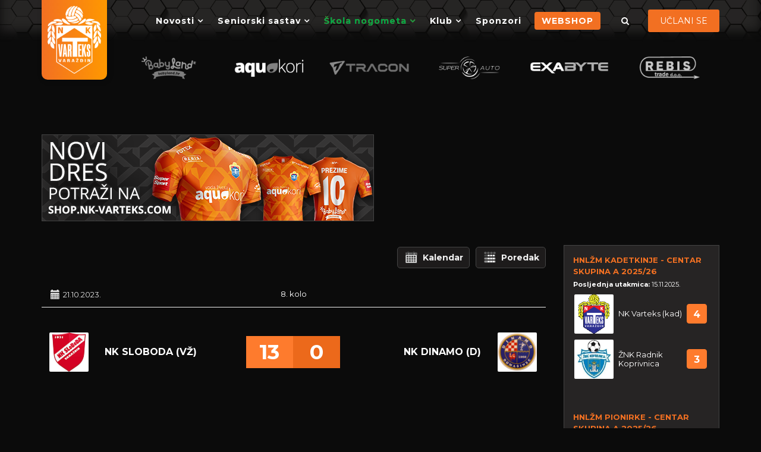

--- FILE ---
content_type: text/html; charset=utf-8
request_url: https://www.nk-varteks.com/skola-nogometa/hns-srediste-sjever-druga-nl/mladi-pioniri-u-13/mladi-pioniri-u-13-tablica/match/10168
body_size: 7869
content:
<!DOCTYPE html><html xmlns="http://www.w3.org/1999/xhtml" xml:lang="hr-hr" lang="hr-hr" dir="ltr"><head><link rel="preconnect" href="https://fonts.gstatic.com" crossorigin /><meta http-equiv="X-UA-Compatible" content="IE=edge"><meta name="viewport" content="width=device-width, initial-scale=1"><base href="https://www.nk-varteks.com/skola-nogometa/hns-srediste-sjever-druga-nl/mladi-pioniri-u-13/mladi-pioniri-u-13-tablica/match/10168" /><meta http-equiv="content-type" content="text/html; charset=utf-8" /><meta name="generator" content="Joomla! - Open Source Content Management" /><title>NK Varteks | NK Sloboda (VŽ) vs NK Dinamo (D)</title><link href="/templates/shaper_calcio/images/favicon.ico" rel="shortcut icon" type="image/vnd.microsoft.icon" /><link rel="stylesheet" type="text/css" href="/media/plg_jchoptimize/cache/css/acbedfcb53f032c6454bb074256a7507.css" /><link rel="stylesheet" type="text/css" href="/media/plg_jchoptimize/cache/css/55283b3300ec7d04c7126f837a8b2a46.css" /><link rel="preload" as="style" href="//fonts.googleapis.com/css?family=Montserrat:regular,700&amp;subset=latin&display=swap" onload="this.onload=null;this.rel='stylesheet'" /><link rel="stylesheet" type="text/css" href="/media/plg_jchoptimize/cache/css/da2506bf746cc095c4b0cea2196168b2.css" /><link rel="stylesheet" type="text/css" href="/media/plg_jchoptimize/cache/css/ba245e942c008ecbc700282675699b33.css" /> <script>(function(w){"use strict";if(!w.loadCSS){w.loadCSS=function(){};}
var rp=loadCSS.relpreload={};rp.support=(function(){var ret;try{ret=w.document.createElement("link").relList.supports("preload");}catch(e){ret=false;}
return function(){return ret;};})();rp.bindMediaToggle=function(link){var finalMedia=link.media||"all";function enableStylesheet(){if(link.addEventListener){link.removeEventListener("load",enableStylesheet);}else if(link.attachEvent){link.detachEvent("onload",enableStylesheet);}
link.setAttribute("onload",null);link.media=finalMedia;}
if(link.addEventListener){link.addEventListener("load",enableStylesheet);}else if(link.attachEvent){link.attachEvent("onload",enableStylesheet);}
setTimeout(function(){link.rel="stylesheet";link.media="only x";});setTimeout(enableStylesheet,3000);};rp.poly=function(){if(rp.support()){return;}
var links=w.document.getElementsByTagName("link");for(var i=0;i<links.length;i++){var link=links[i];if(link.rel==="preload"&&link.getAttribute("as")==="style"&&!link.getAttribute("data-loadcss")){link.setAttribute("data-loadcss",true);rp.bindMediaToggle(link);}}};if(!rp.support()){rp.poly();var run=w.setInterval(rp.poly,500);if(w.addEventListener){w.addEventListener("load",function(){rp.poly();w.clearInterval(run);});}else if(w.attachEvent){w.attachEvent("onload",function(){rp.poly();w.clearInterval(run);});}}
if(typeof exports!=="undefined"){exports.loadCSS=loadCSS;}
else{w.loadCSS=loadCSS;}}(typeof global!=="undefined"?global:this));</script> </head><body class="site com-joomsport view-match no-layout no-task itemid-174 hr-hr ltr  sticky-header layout-fluid off-canvas-menu-init"><div class="body-wrapper"><div class="body-innerwrapper"> <header id="sp-header"><div class="container"><div class="row"><div id="sp-logo" class="col-xs-3 col-sm-3 col-md-2"><div class="sp-column "><div class="logo"><a href="/"><img class="sp-default-logo" src="/images/template/logo.png" alt="NK Varteks"></a></div></div></div><div id="sp-menu" class="col-xs-3 col-sm-3 col-md-8"><div class="sp-column "><div class='sp-megamenu-wrapper'> <a id="offcanvas-toggler" class="visible-sm visible-xs" href="#"><i class="fa fa-bars"></i></a> <ul class="sp-megamenu-parent menu-slide-down hidden-sm hidden-xs"><li class="sp-menu-item"></li><li class="sp-menu-item sp-has-child"><a href="/novosti" >Novosti</a><div class="sp-dropdown sp-dropdown-main sp-menu-right" style="width: 240px;"><div class="sp-dropdown-inner"><ul class="sp-dropdown-items"><li class="sp-menu-item"><a href="/novosti/seniori-clanci" >Seniori</a></li><li class="sp-menu-item"><a href="/novosti/skola-nogometa-clanci" >Škola nogometa</a></li></ul></div></div></li><li class="sp-menu-item sp-has-child"><a href="javascript:void(0);" >Seniorski sastav</a><div class="sp-dropdown sp-dropdown-main sp-menu-right" style="width: 240px;"><div class="sp-dropdown-inner"><ul class="sp-dropdown-items"><li class="sp-menu-item"><a href="/seniorski-sastav/tablice-i-raspored" >Tablica i raspored</a></li><li class="sp-menu-item"><a href="/seniorski-sastav/ekipa" >Ekipa</a></li></ul></div></div></li><li class="sp-menu-item sp-has-child  darkSub active"><a href="javascript:void(0);" >Škola nogometa</a><div class="sp-dropdown sp-dropdown-main sp-dropdown-mega sp-menu-right" style="width: 795px;"><div class="sp-dropdown-inner"><div class="row"><div class="col-sm-4"><ul class="sp-mega-group"><li class="sp-menu-item sp-has-child"><a class="sp-group-title" href="javascript:void(0);" >HNLŽM Centar - skupina A</a><ul class="sp-mega-group-child sp-dropdown-items"><li class="sp-menu-item sp-has-child"><a href="javascript:void(0);" >Kadetkinje</a><div class="sp-dropdown sp-dropdown-sub sp-menu-right" style="width: 240px;"><div class="sp-dropdown-inner"><ul class="sp-dropdown-items"><li class="sp-menu-item"><a href="/skola-nogometa/kadetkinje-centar/kadetkinje/hnlzm-kadetkinje" >Tablica i raspored</a></li></ul></div></div></li><li class="sp-menu-item sp-has-child"><a href="javascript:void(0);" >Pionirke</a><div class="sp-dropdown sp-dropdown-sub sp-menu-right" style="width: 240px;"><div class="sp-dropdown-inner"><ul class="sp-dropdown-items"><li class="sp-menu-item"><a href="/skola-nogometa/kadetkinje-centar/pionirke/tablica-i-raspored-pionirke" >Tablica i raspored</a></li></ul></div></div></li></ul></li></ul></div><div class="col-sm-4"><ul class="sp-mega-group"><li class="sp-menu-item sp-has-child"><a class="sp-group-title" href="javascript:void(0);" >Druga NL</a><ul class="sp-mega-group-child sp-dropdown-items"><li class="sp-menu-item sp-has-child"><a href="javascript:void(0);" >Juniori (U-19)</a><div class="sp-dropdown sp-dropdown-sub sp-menu-right" style="width: 240px;"><div class="sp-dropdown-inner"><ul class="sp-dropdown-items"><li class="sp-menu-item"><a href="/skola-nogometa/druga-nl/juniori-u19/juniori-u-19-tablica" >Tablica i raspored</a></li></ul></div></div></li><li class="sp-menu-item sp-has-child"><a href="javascript:void(0);" >Kadeti (U-17)</a><div class="sp-dropdown sp-dropdown-sub sp-menu-right" style="width: 240px;"><div class="sp-dropdown-inner"><ul class="sp-dropdown-items"><li class="sp-menu-item"><a href="/skola-nogometa/druga-nl/kadeti-u17/tablica-i-raspored" >Tablica i raspored</a></li></ul></div></div></li></ul></li></ul></div><div class="col-sm-4"><ul class="sp-mega-group"><li class="sp-menu-item sp-has-child"><a class="sp-group-title" href="javascript:void(0);" >Prva NL Sjever</a><ul class="sp-mega-group-child sp-dropdown-items"><li class="sp-menu-item sp-has-child"><a href="javascript:void(0);" >Pioniri (U-15)</a><div class="sp-dropdown sp-dropdown-sub sp-menu-right" style="width: 240px;"><div class="sp-dropdown-inner"><ul class="sp-dropdown-items"><li class="sp-menu-item"><a href="/skola-nogometa/hns-srediste-sjever-prva-nl/pioniri-u-15/pioniri-u-15-tablica" >Tablica i raspored</a></li></ul></div></div></li><li class="sp-menu-item sp-has-child"><a href="javascript:void(0);" >Mlađi pioniri (U-13)</a><div class="sp-dropdown sp-dropdown-sub sp-menu-right" style="width: 240px;"><div class="sp-dropdown-inner"><ul class="sp-dropdown-items"><li class="sp-menu-item"><a href="/skola-nogometa/hns-srediste-sjever-prva-nl/mladi-pioniri-u-13/mladi-pioniri-u-13-tablica" >Tablica i raspored</a></li></ul></div></div></li><li class="sp-menu-item sp-has-child"><a href="javascript:void(0);" >Početnici (U-11)</a><div class="sp-dropdown sp-dropdown-sub sp-menu-right" style="width: 240px;"><div class="sp-dropdown-inner"><ul class="sp-dropdown-items"><li class="sp-menu-item"><a href="/skola-nogometa/hns-srediste-sjever-prva-nl/pocetnici-u11/pocetnici-u-11" >Tablica i raspored</a></li></ul></div></div></li><li class="sp-menu-item sp-has-child"><a href="javascript:void(0);" >Prednatjecatelji (U-9)</a><div class="sp-dropdown sp-dropdown-sub sp-menu-right" style="width: 240px;"><div class="sp-dropdown-inner"><ul class="sp-dropdown-items"><li class="sp-menu-item"><a href="/skola-nogometa/hns-srediste-sjever-prva-nl/prednatjecatelji-u-9/tablica-i-raspored" >Tablica i raspored</a></li></ul></div></div></li></ul></li></ul></div></div><div class="row"><div class="col-sm-6"><ul class="sp-mega-group"><li class="sp-menu-item sp-has-child active"><a class="sp-group-title" href="javascript:void(0);" >Druga NL Sjever - Zapad</a><ul class="sp-mega-group-child sp-dropdown-items"><li class="sp-menu-item sp-has-child"><a href="javascript:void(0);" >Pioniri (U-15)</a><div class="sp-dropdown sp-dropdown-sub sp-menu-right" style="width: 240px;"><div class="sp-dropdown-inner"><ul class="sp-dropdown-items"><li class="sp-menu-item"><a href="/skola-nogometa/hns-srediste-sjever-druga-nl/pioniri-u-15/pioniri-u-15" >Tablica i raspored</a></li></ul></div></div></li><li class="sp-menu-item sp-has-child active"><a href="javascript:void(0);" >Mlađi pioniri (U-13)</a><div class="sp-dropdown sp-dropdown-sub sp-menu-right" style="width: 240px;"><div class="sp-dropdown-inner"><ul class="sp-dropdown-items"><li class="sp-menu-item current-item active"><a href="/skola-nogometa/hns-srediste-sjever-druga-nl/mladi-pioniri-u-13/mladi-pioniri-u-13-tablica" >Tablica i raspored</a></li></ul></div></div></li><li class="sp-menu-item sp-has-child"><a href="javascript:void(0);" >Početnici (U-11)</a><div class="sp-dropdown sp-dropdown-sub sp-menu-right" style="width: 240px;"><div class="sp-dropdown-inner"><ul class="sp-dropdown-items"><li class="sp-menu-item"><a href="/skola-nogometa/hns-srediste-sjever-druga-nl/pocetnici-u-11/pocetnici-u-11-tablica" >Tablica i raspored</a></li></ul></div></div></li></ul></li></ul></div><div class="col-sm-6"><ul class="sp-mega-group"><li class="sp-menu-item sp-has-child"><a class="sp-group-title" href="javascript:void(0);" >ŽNS - Liga početnika</a><ul class="sp-mega-group-child sp-dropdown-items"><li class="sp-menu-item sp-has-child"><a href="javascript:void(0);" >Početnici (U-9)</a><div class="sp-dropdown sp-dropdown-sub sp-menu-right" style="width: 240px;"><div class="sp-dropdown-inner"><ul class="sp-dropdown-items"><li class="sp-menu-item"><a href="/skola-nogometa/zns-liga-prednatjecatelja-u-9/pocetnici-u-9/pocetnici-u-9-tablica" >Tablica i raspored</a></li></ul></div></div></li></ul></li></ul></div></div></div></div></li><li class="sp-menu-item sp-has-child"><a href="javascript:void(0);" >Klub</a><div class="sp-dropdown sp-dropdown-main sp-dropdown-mega sp-menu-right" style="width: 530px;"><div class="sp-dropdown-inner"><div class="row"><div class="col-sm-6"><ul class="sp-mega-group"><li class="sp-menu-item sp-has-child"><a class="sp-group-title" href="javascript:void(0);" >Klub</a><ul class="sp-mega-group-child sp-dropdown-items"><li class="sp-menu-item"><a href="/klub/klub/klupske-obavijesti" >Klupske obavijesti</a></li><li class="sp-menu-item"><a href="/klub/klub/celnistvo-kluba" >Čelništvo kluba</a></li><li class="sp-menu-item"><a href="/klub/klub/sluzbeni-dokumenti" >Službeni dokumenti</a></li></ul></li></ul></div><div class="col-sm-6"><ul class="sp-mega-group"><li class="sp-menu-item sp-has-child"><a class="sp-group-title" href="javascript:void(0);" >Ostalo</a><ul class="sp-mega-group-child sp-dropdown-items"><li class="sp-menu-item"><a href="https://www.facebook.com/NkVarteks/" rel="noopener noreferrer" target="_blank" >Facebook</a></li><li class="sp-menu-item"><a href="https://www.youtube.com/channel/UCPAqAEOWv4aa-iE55zdsrOw" rel="noopener noreferrer" target="_blank" >Youtube</a></li><li class="sp-menu-item"><a href="https://www.instagram.com/nk_varteks/?hl=hr" rel="noopener noreferrer" target="_blank" >Instagram</a></li><li class="sp-menu-item"><a href="#" rel="noopener noreferrer" target="_blank" >Linkedin</a></li></ul></li></ul></div></div></div></div></li><li class="sp-menu-item"></li><li class="sp-menu-item"><a href="/sponzori" >Sponzori</a></li><li class="sp-menu-item"><a class="webshop" href="https://shop.nk-varteks.com/" rel="noopener noreferrer" target="_blank" >WEBSHOP</a></li></ul></div></div></div><div id="sp-menu-right" class="col-xs-6 col-sm-6 col-md-2"><div class="sp-column "><div class="custom" ><div class="sp-module sp-top-login"><div class="sp-module-content"><div class="sp-calcio-login sp-mod-login"><span class="sp-login"> <span class="info-text"> <a href="/uclani-se"> <span class="info-content"> UČLANI SE </span> </a> </span> </span></div></div></div></div><div class="sp-module calcio-top-search"><div class="sp-module-content"><div class="top-search-wrapper"><div class="icon-top-wrapper"> <i class="fa fa-search search-open-icon" aria-hidden="true"></i> <i class="fa fa-times search-close-icon" aria-hidden="true"></i> </div></div><div class="top-search-input-wrap"><div class="top-search-overlay"></div><form action="/skola-nogometa/hns-srediste-sjever-druga-nl/mladi-pioniri-u-13/mladi-pioniri-u-13-tablica" method="post"><div class="search-wrap"><div class="search calcio-top-search"><div class="sp_search_input"><input name="searchword" maxlength="200" class="mod-search-searchword inputboxcalcio-top-search" type="text" size="20" value="Pretraži..." onblur="if (this.value=='') this.value='Pretraži...';" onfocus="if (this.value=='Pretraži...') this.value='';" /></div><input type="hidden" name="task" value="search" /> <input type="hidden" name="option" value="com_search" /> <input type="hidden" name="Itemid" value="106" /> </div></div></form></div></div></div></div></div></div></div></header><section id="sp-top-bar"><div class="container"><div class="row"><div id="sp-top1" class="col-sm-12 col-md-12"><div class="sp-column "><div class="sp-module sponsorCrsl"><div class="sp-module-content"><div class="customsponsorCrsl" ><div id="myCarousel" class="carousel slide js-rCrsl" data-ride="carousel" data-interval="3000" data-rcrsl="2,3,4,4,6,6"><div class="carousel-inner"><div class="item active"><div class="row"><div class="slideItem col-xxs-6 col-xs-4 col-sm-3 col-md-3 col-lg-2 col-xl-2"><a href="https://babyland.hr/" target="blank" rel="noopener"> <img src="/images/logo/babyland.png" alt="babyland" /> </a></div><div class="slideItem col-xxs-6 col-xs-4 col-sm-3 col-md-3 col-lg-2 col-xl-2"><a href="https://aquakori.hr/" target="blank" rel="noopener"> <img src="/images/logo/aquakori_invert.png" alt="aquakori" /> </a></div><div class="slideItem col-xxs-6 col-xs-4 col-sm-3 col-md-3 col-lg-2 col-xl-2"><a href="https://hr.traconelectric.com/" target="_blank" rel="noopener"><img src="/images/logo/tracon.png" alt="Tracon-Electric" width="182" height="50" /> </a></div><div class="slideItem col-xxs-6 col-xs-4 col-sm-3 col-md-3 col-lg-2 col-xl-2"><a href="https://superauto.hr" target="blank" rel="noopener"> <img src="/images/logo/super_auto00.png" alt="super-auto" /> </a></div><div class="slideItem col-xxs-6 col-xs-4 col-sm-3 col-md-3 col-lg-2 col-xl-2"><a href="https://www.exabyte.hr/" target="blank"> <img src="/images/logo/Exabyte-invert.png" alt="Exabyte" /> </a></div><div class="slideItem col-xxs-6 col-xs-4 col-sm-3 col-md-3 col-lg-2 col-xl-2"><a href="#" target="blank"> <img src="/images/logo/rebis_invert.png" alt="REBIS trade" /> </a></div><div class="slideItem col-xxs-6 col-xs-4 col-sm-3 col-md-3 col-lg-2 col-xl-2"><a href="https://divi.hr/" target="blank" rel="noopener"> <img src="/images/logo/dc_white.png" alt="Divi Construction" /> </a></div></div></div><div class="item"><div class="row"><div class="slideItem col-xxs-6 col-xs-4 col-sm-3 col-md-3 col-lg-2 col-xl-2"><a href="#" target="_blank" rel="noopener"> <img src="/images/logo/sum_mora_invert.png" alt="sum mora" /> </a></div><div class="slideItem col-xxs-6 col-xs-4 col-sm-3 col-md-3 col-lg-2 col-xl-2"><a href="http://www.hidromont-vr.hr/" target="blank" rel="noopener"> <img src="/images/logo/hidromont_invert.png" alt="hidromont" /> </a></div><div class="slideItem col-xxs-6 col-xs-4 col-sm-3 col-md-3 col-lg-2 col-xl-2"><a href="https://aurum.hr/" target="blank" rel="noopener"> <img src="/images/logo/aurum2.png" alt="aurum" /> </a></div><div class="slideItem col-xxs-6 col-xs-4 col-sm-3 col-md-3 col-lg-2 col-xl-2"><a href="https://www.bimsport.com/" target="_blank" rel="noopener"> <img src="/images/logo/Bimsport.png" alt="Bimsport" /> </a></div><div class="slideItem col-xxs-6 col-xs-4 col-sm-3 col-md-3 col-lg-2 col-xl-2"><a href="#" target="blank"> <img src="/images/logo/auto_mak.png" alt="auto-mak" /> </a></div><div class="slideItem col-xxs-6 col-xs-4 col-sm-3 col-md-3 col-lg-2 col-xl-2"><a href="https://magma-vz.hr/" target="_blank" rel="noopener"> <img src="/images/logo/magma_invert.png" alt="magma" /> </a></div><div class="slideItem col-xxs-6 col-xs-4 col-sm-3 col-md-3 col-lg-2 col-xl-2"><a href="https://hr-hr.facebook.com/PivnicaMedonja" target="_blank" rel="noopener"> <img src="/images/logo/Medonja3.png" alt="Medonja3-pub" /> </a></div></div></div><div class="item"><div class="row"><div class="slideItem col-xxs-6 col-xs-4 col-sm-3 col-md-3 col-lg-2 col-xl-2"><a href="https://www.kahlibeer.com.hr/" target="blank" rel="noopener"> <img src="/images/logo/kahli5.png" alt="kahli" /> </a></div><div class="slideItem col-xxs-6 col-xs-4 col-sm-3 col-md-3 col-lg-2 col-xl-2"><a href="https://www.facebook.com/TrainBarVz/" target="blank" rel="noopener"> <img src="/images/logo/TRAIN_BAR_invert.png" alt="train-bar" /> </a></div><div class="slideItem col-xxs-6 col-xs-4 col-sm-3 col-md-3 col-lg-2 col-xl-2"><a href="https://bedem-varazdin.com/" target="_blank" rel="noopener"> <img src="/images/logo/Bedem6.png" alt="bedem5" /> </a></div><div class="slideItem col-xxs-6 col-xs-4 col-sm-3 col-md-3 col-lg-2 col-xl-2"><a href="https://www.s-color.hr" target="blank" rel="noopener"> <img src="/images/logo/scolor_invert.png" alt="s-color" /> </a></div><div class="slideItem col-xxs-6 col-xs-4 col-sm-3 col-md-3 col-lg-2 col-xl-2"><a href="https://crologistics.ie/" target="_blank" rel="noopener"> <img src="/images/logo/cro_logistic_ltd.png" alt="cro logistic ltd" /> </a></div><div class="slideItem col-xxs-6 col-xs-4 col-sm-3 col-md-3 col-lg-2 col-xl-2"><a href="#" target="_blank" rel="noopener"> <img src="/images/logo/metallum_invert.png" alt="metallum" /> </a></div><div class="slideItem col-xxs-6 col-xs-4 col-sm-3 col-md-3 col-lg-2 col-xl-2"><a href="https://www.data-vz.hr/" target="blank" rel="noopener"> <img src="/images/logo/data_orange.png" alt="data orange" /> </a></div></div></div><div class="item"><div class="row"><div class="slideItem col-xxs-6 col-xs-4 col-sm-3 col-md-3 col-lg-2 col-xl-2"><a href="https://www.facebook.com/gemas.tim.9/?locale=hr_HR" target="blank" rel="noopener"> <img src="/images/logo/gemastim_invert.png" alt="gemas-tim" /> </a></div><div class="slideItem col-xxs-6 col-xs-4 col-sm-3 col-md-3 col-lg-2 col-xl-2"><a href="https://bioproizvodi.com/" target="_blank" rel="noopener"> <img src="/images/logo/Bio_proizvodi-invert.png" alt="Bio-proizvodi" /> </a></div><div class="slideItem col-xxs-6 col-xs-4 col-sm-3 col-md-3 col-lg-2 col-xl-2"><a href="https://info3.hr/hr/" target="blank" rel="noopener"> <img src="/images/logo/info7.png" alt="info3" /> </a></div><div class="slideItem col-xxs-6 col-xs-4 col-sm-3 col-md-3 col-lg-2 col-xl-2"><a href="#" target="blank" rel="noopener"> <img src="/images/logo/losning_invert.png" alt="Losning" /> </a></div><div class="slideItem col-xxs-6 col-xs-4 col-sm-3 col-md-3 col-lg-2 col-xl-2"><a href="#" target="_blank" rel="noopener"> <img src="/images/logo/panada_trade_invert.png" alt="panada trade" /> </a></div><div class="slideItem col-xxs-6 col-xs-4 col-sm-3 col-md-3 col-lg-2 col-xl-2"><a href="https://www.travelego.eu/" target="blank" rel="noopener"> <img src="/images/logo/travelego_invert.png" alt="travelego" /> </a></div><div class="slideItem col-xxs-6 col-xs-4 col-sm-3 col-md-3 col-lg-2 col-xl-2"><a href="https://soing-trays.com/" target="_blank" rel="noopener"> <img src="/images/logo/Soing.png" alt="Soing" /> </a></div><div class="slideItem col-xxs-6 col-xs-4 col-sm-3 col-md-3 col-lg-2 col-xl-2"><a href="https://sindicom.hr/" target="_blank" rel="noopener"> <img src="/images/logo/sindicom_invert.png" alt="Sindicom" /> </a></div></div></div><div class="item"><div class="row"><div class="slideItem col-xxs-6 col-xs-4 col-sm-3 col-md-3 col-lg-2 col-xl-2"><a href="https://jako.hr/" target="_blank" rel="noopener"> <img src="/images/logo/Jako.png" alt="Jako" /> </a></div><div class="slideItem col-xxs-6 col-xs-4 col-sm-3 col-md-3 col-lg-2 col-xl-2"><a href="https://www.fotex.hr/hr/" target="_blank" rel="noopener"><img src="/images/logo/Fotex-invert.png" alt="Fotex" /> </a></div><div class="slideItem col-xxs-6 col-xs-4 col-sm-3 col-md-3 col-lg-2 col-xl-2"><a href="https://derma.hr/" target="_blank" rel="noopener"> <img src="/images/logo/derma3.png" alt="Derma" /> </a></div><div class="slideItem col-xxs-6 col-xs-4 col-sm-3 col-md-3 col-lg-2 col-xl-2"><a href="#" target="_blank" rel="noopener"> <img src="/images/logo/marin4.png" alt="transporti marin" /> </a></div><div class="slideItem col-xxs-6 col-xs-4 col-sm-3 col-md-3 col-lg-2 col-xl-2"><a href="https://extend-clinic.hr/" target="_blank" rel="noopener"> <img src="/images/logo/extend_clinic_inv.png" alt="extend clinic" /> </a></div><div class="slideItem col-xxs-6 col-xs-4 col-sm-3 col-md-3 col-lg-2 col-xl-2"><a href="https://dtgrupa.hr/" target="_blank" rel="noopener"> <img src="/images/logo/dt_grupa2.png" alt="dt grupa" /> </a></div><div class="slideItem col-xxs-6 col-xs-4 col-sm-3 col-md-3 col-lg-2 col-xl-2"><a href="https://www.novi.ac-group.hr/" target="_blank" rel="noopener"> <img src="/images/logo/ac_group_invert.png" alt="ac group" /> </a></div></div></div><div class="item"><div class="row"><div class="slideItem col-xxs-6 col-xs-4 col-sm-3 col-md-3 col-lg-2 col-xl-2"><a href="https://poliklinika-galekovic.hr/" target="_blank" rel="noopener"> <img src="/images/logo/galekovic4.png" alt="poliklinika galekovic" /> </a></div><div class="slideItem col-xxs-6 col-xs-4 col-sm-3 col-md-3 col-lg-2 col-xl-2"><a href="#" target="_blank" rel="noopener"><img src="/images/logo/eco_logic.png" alt="eco logic" /> </a></div></div></div></div></div></div></div></div></div></div></div></div></section><section id="sp-body-top"><div class="container"><div class="row"><div id="sp-position2" class="col-sm-12 col-md-12"><div class="sp-column "><div class="sp-module "><div class="sp-module-content"><div class="custom" ><div><a href="https://shop.nk-varteks.com/"><img src="/images/promo/shop-banner-1.png" alt="NK Varteks Webshop" width="557" height="144" /></a></div></div></div></div></div></div></div></div></section><section id="sp-page-title"><div class="row"><div id="sp-title" class="col-sm-12 col-md-12"><div class="sp-column "></div></div></div></section><section id="sp-main-body"><div class="container"><div class="row"><div id="sp-component" class="col-sm-8 col-md-9"><div class="sp-column "><div id="system-message-container"> </div><div id="joomsport-container" class="jsIclass{jswhoareyou} "><div class="page-content jmobile{yuserid}"><div class=""><nav class="navbar navbar-default navbar-static-top" role="navigation"><div class="navbar-header navHeadFull"><div class="col-xs-12"><ul class="nav navbar-nav pull-right navSingle"><a class="btn btn-default" href="/skola-nogometa/hns-srediste-sjever-druga-nl/mladi-pioniri-u-13/mladi-pioniri-u-13-tablica/calendar/58" title=""><i class="js-calendr"></i>Kalendar</a><a class="btn btn-default" href="/skola-nogometa/hns-srediste-sjever-druga-nl/mladi-pioniri-u-13/mladi-pioniri-u-13-tablica/table/58" title=""><i class="js-stand"></i>Poredak</a></ul></div></div></nav></div><div class="heading col-xs-12 col-lg-12"><div class="row"><div class="selection col-xs-12 col-sm-3 col-sm-push-9 col-md-6 col-md-push-6"><form method="post"><div class="data"> <input type="hidden" name="jscurtab" value="" /> </div></form></div><div class="heading col-xs-12 col-sm-9 col-sm-pull-3 col-md-6 col-md-pull-6"><div class="row"><h2> <span itemprop="name"></span> </h2></div></div></div></div><div class='jsClear'></div><div id="jsMatchViewID"><div class="jsMatchResultSection"><div class="jsMatchHeader clearfix"><div class="col-xs-4 col-sm-5"><div class="matchdtime row"> <span class="glyphicon glyphicon-calendar"></span><span>21.10.2023. </span> </div></div><div class="col-xs-4 col-sm-2 jscenter"><div> 8. kolo </div></div><div class="col-xs-4 col-sm-5"><div class="matchvenue row"> </div> </div> </div><div class="jsMatchResults"><div class="row"><div class="jsMatchTeam jsMatchHomeTeam col-xs-6 col-sm-5 col-md-4"><div class="row"><div class="jsMatchEmbl jscenter col-md-5"> <a href="/skola-nogometa/hns-srediste-sjever-druga-nl/mladi-pioniri-u-13/mladi-pioniri-u-13-tablica/team/0/14-nk-sloboda-v"><img alt="" class="img-thumbnail img-responsive emblInline" src="https://www.nk-varteks.com/media/bearleague/thumb/bl15986296282863.png" width="130" /></a> </div><div class="jsMatchPartName col-md-7"><div class="row"> <span> <a href="/skola-nogometa/hns-srediste-sjever-druga-nl/mladi-pioniri-u-13/mladi-pioniri-u-13-tablica/team/0/14-nk-sloboda-v">NK Sloboda (VŽ)</a> </span> </div></div></div></div><div class="jsMatchTeam jsMatchAwayTeam col-xs-6 col-sm-5 col-sm-offset-2 col-md-4 col-md-push-4"><div class="row"><div class="jsMatchEmbl jscenter col-md-5 col-md-push-7"> <a href="/skola-nogometa/hns-srediste-sjever-druga-nl/mladi-pioniri-u-13/mladi-pioniri-u-13-tablica/team/0/27-nk-dinamo-d"><img alt="" class="img-thumbnail img-responsive emblInline" src="https://www.nk-varteks.com/media/bearleague/thumb/bl1661858562696.jpg" width="130" /></a> </div><div class="jsMatchPartName col-md-7 col-md-pull-5"><div class="row"> <span> <a href="/skola-nogometa/hns-srediste-sjever-druga-nl/mladi-pioniri-u-13/mladi-pioniri-u-13-tablica/team/0/27-nk-dinamo-d">NK Dinamo (D)</a> </span> </div></div></div></div><div class="jsMatchScore col-xs-12 col-md-4 col-md-pull-4"><div class="jsScoreDivM"><div class='BigMScore1'>13</div><div class='BigMScore2'>0</div></div></div></div></div></div><div class="jsMatchContentSection clearfix"><div class="tabs"><div class="tab-content"><div id="stab_main" class="tab-pane fade in active"><div class="table-responsive"><div class="jsPlayerStatMatchDiv"> </div> </div> </div> </div> </div> </div> </div></div></div></div></div><div id="sp-right" class="col-sm-4 col-md-3"><div class="sp-column class2"><div class="sp-module "><div class="sp-module-content"><div id="joomsport-container" class="vResults jsDefaultContainer"><div class="jsmainscroll jsrelatcont"><div><div class="jscaruselcont jsview1" id="jsScrollMatches118"><ul> <li><div class="jsmatchcont"><div class="jsmatchseason">HNLŽM Kadetkinje - Centar skupina A 2025/26</div><div class="jsmatchdate"><div class="lastD">Posljednja utakmica: </div>15.11.2025. </div><table class="jsMNS"> <tr> <td class="tdminembl"> <a href="/skola-nogometa/hns-srediste-sjever-druga-nl/mladi-pioniri-u-13/mladi-pioniri-u-13-tablica/team/78-hnlm-kadetkinje-centar-skupina-a-2025-26/44-nk-varteks-kad"><img alt="" class="img-thumbnail img-responsive emblInline" src="https://www.nk-varteks.com/media/bearleague/thumb/bl16014795162315.png" width="60" /></a> </td> <td class="tdminwdt jsteamname"><div class="js_div_particName"><a href="/skola-nogometa/hns-srediste-sjever-druga-nl/mladi-pioniri-u-13/mladi-pioniri-u-13-tablica/team/78-hnlm-kadetkinje-centar-skupina-a-2025-26/44-nk-varteks-kad">NK Varteks (kad)</a></div></td> <td width="30"><div class="scoreScrMod"><a class="" href="/skola-nogometa/hns-srediste-sjever-druga-nl/mladi-pioniri-u-13/mladi-pioniri-u-13-tablica/match/18203">4</a></div></td> </tr> <tr> <td class="tdminembl"> <a href="/skola-nogometa/hns-srediste-sjever-druga-nl/mladi-pioniri-u-13/mladi-pioniri-u-13-tablica/team/78-hnlm-kadetkinje-centar-skupina-a-2025-26/45-nk-radnik-koprivnica"><img alt="" class="img-thumbnail img-responsive emblInline" src="https://www.nk-varteks.com/media/bearleague/thumb/bl1601479541453.jpg" width="60" /></a> </td> <td class="tdminwdt jsteamname"><div class="js_div_particName"><a href="/skola-nogometa/hns-srediste-sjever-druga-nl/mladi-pioniri-u-13/mladi-pioniri-u-13-tablica/team/78-hnlm-kadetkinje-centar-skupina-a-2025-26/45-nk-radnik-koprivnica">ŽNK Radnik Koprivnica</a></div></td> <td><div class="scoreScrMod"><a class="" href="/skola-nogometa/hns-srediste-sjever-druga-nl/mladi-pioniri-u-13/mladi-pioniri-u-13-tablica/match/18203">3</a></div></td> </tr> </table> </div> </li> </ul> </div> </div> </div> </div> </div></div><div class="sp-module "><div class="sp-module-content"><div id="joomsport-container" class="vResults jsDefaultContainer"><div class="jsmainscroll jsrelatcont"><div><div class="jscaruselcont jsview1" id="jsScrollMatches187"><ul> <li><div class="jsmatchcont"><div class="jsmatchseason">HNLŽM Pionirke - Centar skupina A 2025/26</div><div class="jsmatchdate"><div class="lastD">Posljednja utakmica: </div>15.11.2025. </div><table class="jsMNS"> <tr> <td class="tdminembl"> <a href="/skola-nogometa/hns-srediste-sjever-druga-nl/mladi-pioniri-u-13/mladi-pioniri-u-13-tablica/team/77-hnlm-pionirke-centar-skupina-a-2025-26/59-nk-varteks-pio"><img alt="" class="img-thumbnail img-responsive emblInline" src="https://www.nk-varteks.com/media/bearleague/thumb/bl16618566021974.png" width="60" /></a> </td> <td class="tdminwdt jsteamname"><div class="js_div_particName"><a href="/skola-nogometa/hns-srediste-sjever-druga-nl/mladi-pioniri-u-13/mladi-pioniri-u-13-tablica/team/77-hnlm-pionirke-centar-skupina-a-2025-26/59-nk-varteks-pio">NK Varteks (pio)</a></div></td> <td width="30"><div class="scoreScrMod"><a class="" href="/skola-nogometa/hns-srediste-sjever-druga-nl/mladi-pioniri-u-13/mladi-pioniri-u-13-tablica/match/18155">3</a></div></td> </tr> <tr> <td class="tdminembl"> <a href="/skola-nogometa/hns-srediste-sjever-druga-nl/mladi-pioniri-u-13/mladi-pioniri-u-13-tablica/team/77-hnlm-pionirke-centar-skupina-a-2025-26/45-nk-radnik-koprivnica"><img alt="" class="img-thumbnail img-responsive emblInline" src="https://www.nk-varteks.com/media/bearleague/thumb/bl1601479541453.jpg" width="60" /></a> </td> <td class="tdminwdt jsteamname"><div class="js_div_particName"><a href="/skola-nogometa/hns-srediste-sjever-druga-nl/mladi-pioniri-u-13/mladi-pioniri-u-13-tablica/team/77-hnlm-pionirke-centar-skupina-a-2025-26/45-nk-radnik-koprivnica">ŽNK Radnik Koprivnica</a></div></td> <td><div class="scoreScrMod"><a class="" href="/skola-nogometa/hns-srediste-sjever-druga-nl/mladi-pioniri-u-13/mladi-pioniri-u-13-tablica/match/18155">3</a></div></td> </tr> </table> </div> </li> </ul> </div> </div> </div> </div> </div></div><div class="sp-module "><div class="sp-module-content"><div id="joomsport-container" class="vResults jsDefaultContainer"><div class="jsmainscroll jsrelatcont"><div><div class="jscaruselcont jsview1" id="jsScrollMatches119"><ul> <li><div class="jsmatchcont"><div class="jsmatchseason">ŽNS - Liga početnika (U-9) 2025/26</div><div class="jsmatchdate"><div class="lastD">Posljednja utakmica: </div>08.11.2025. </div><table class="jsMNS"> <tr> <td class="tdminembl"> <a href="/skola-nogometa/hns-srediste-sjever-druga-nl/mladi-pioniri-u-13/mladi-pioniri-u-13-tablica/team/75-ns-liga-poetnika-u-9-2025-26/15-nk-varadin"><img alt="" class="img-thumbnail img-responsive emblInline" src="https://www.nk-varteks.com/media/bearleague/thumb/bl1570989326851.png" width="60" /></a> </td> <td class="tdminwdt jsteamname"><div class="js_div_particName"><a href="/skola-nogometa/hns-srediste-sjever-druga-nl/mladi-pioniri-u-13/mladi-pioniri-u-13-tablica/team/75-ns-liga-poetnika-u-9-2025-26/15-nk-varadin">NK Varaždin</a></div></td> <td width="30"><div class="scoreScrMod"><a class="" href="/skola-nogometa/hns-srediste-sjever-druga-nl/mladi-pioniri-u-13/mladi-pioniri-u-13-tablica/match/18014">0</a></div></td> </tr> <tr> <td class="tdminembl"> <a href="/skola-nogometa/hns-srediste-sjever-druga-nl/mladi-pioniri-u-13/mladi-pioniri-u-13-tablica/team/75-ns-liga-poetnika-u-9-2025-26/25-nk-varteks-u-9"><img alt="" class="img-thumbnail img-responsive emblInline" src="https://www.nk-varteks.com/media/bearleague/thumb/bl15721824541387.png" width="60" /></a> </td> <td class="tdminwdt jsteamname"><div class="js_div_particName"><a href="/skola-nogometa/hns-srediste-sjever-druga-nl/mladi-pioniri-u-13/mladi-pioniri-u-13-tablica/team/75-ns-liga-poetnika-u-9-2025-26/25-nk-varteks-u-9">NK Varteks (U-9)</a></div></td> <td><div class="scoreScrMod"><a class="" href="/skola-nogometa/hns-srediste-sjever-druga-nl/mladi-pioniri-u-13/mladi-pioniri-u-13-tablica/match/18014">1</a></div></td> </tr> </table> </div> </li> </ul> </div> </div> </div> </div> </div></div><div class="sp-module "><div class="sp-module-content"><div id="joomsport-container" class="vResults jsDefaultContainer"><div class="jsmainscroll jsrelatcont"><div><div class="jscaruselcont jsview1" id="jsScrollMatches120"><ul> <li><div class="jsmatchcont"><div class="jsmatchseason">Druga NL - Juniori A 2025/26</div><div class="jsmatchdate"><div class="lastD">Posljednja utakmica: </div>07.12.2025. 11:30 </div><table class="jsMNS"> <tr> <td class="tdminembl"> <a href="/skola-nogometa/hns-srediste-sjever-druga-nl/mladi-pioniri-u-13/mladi-pioniri-u-13-tablica/team/81-druga-nl-juniori-a-2025-26/17-nk-meimurje"><img alt="" class="img-thumbnail img-responsive emblInline" src="https://www.nk-varteks.com/media/bearleague/thumb/bl15709891391499.png" width="60" /></a> </td> <td class="tdminwdt jsteamname"><div class="js_div_particName"><a href="/skola-nogometa/hns-srediste-sjever-druga-nl/mladi-pioniri-u-13/mladi-pioniri-u-13-tablica/team/81-druga-nl-juniori-a-2025-26/17-nk-meimurje">NK Međimurje</a></div></td> <td width="30"><div class="scoreScrMod"><a class="" href="/skola-nogometa/hns-srediste-sjever-druga-nl/mladi-pioniri-u-13/mladi-pioniri-u-13-tablica/match/16849">0</a></div></td> </tr> <tr> <td class="tdminembl"> <a href="/skola-nogometa/hns-srediste-sjever-druga-nl/mladi-pioniri-u-13/mladi-pioniri-u-13-tablica/team/81-druga-nl-juniori-a-2025-26/16-nk-varteks-u-19"><img alt="" class="img-thumbnail img-responsive emblInline" src="https://www.nk-varteks.com/media/bearleague/thumb/bl1570989360651.png" width="60" /></a> </td> <td class="tdminwdt jsteamname"><div class="js_div_particName"><a href="/skola-nogometa/hns-srediste-sjever-druga-nl/mladi-pioniri-u-13/mladi-pioniri-u-13-tablica/team/81-druga-nl-juniori-a-2025-26/16-nk-varteks-u-19">NK Varteks (U-19)</a></div></td> <td><div class="scoreScrMod"><a class="" href="/skola-nogometa/hns-srediste-sjever-druga-nl/mladi-pioniri-u-13/mladi-pioniri-u-13-tablica/match/16849">4</a></div></td> </tr> </table> </div> </li> </ul> </div> </div> </div> </div> </div></div><div class="sp-module "><div class="sp-module-content"><div id="joomsport-container" class="vResults jsDefaultContainer"><div class="jsmainscroll jsrelatcont"><div><div class="jscaruselcont jsview1" id="jsScrollMatches121"><ul> <li><div class="jsmatchcont"><div class="jsmatchseason">Druga NL - Kadeti A 2025/26</div><div class="jsmatchdate"><div class="lastD">Posljednja utakmica: </div>07.12.2025. 09:30 </div><table class="jsMNS"> <tr> <td class="tdminembl"> <a href="/skola-nogometa/hns-srediste-sjever-druga-nl/mladi-pioniri-u-13/mladi-pioniri-u-13-tablica/team/82-druga-nl-kadeti-a-2025-26/17-nk-meimurje"><img alt="" class="img-thumbnail img-responsive emblInline" src="https://www.nk-varteks.com/media/bearleague/thumb/bl15709891391499.png" width="60" /></a> </td> <td class="tdminwdt jsteamname"><div class="js_div_particName"><a href="/skola-nogometa/hns-srediste-sjever-druga-nl/mladi-pioniri-u-13/mladi-pioniri-u-13-tablica/team/82-druga-nl-kadeti-a-2025-26/17-nk-meimurje">NK Međimurje</a></div></td> <td width="30"><div class="scoreScrMod"><a class="" href="/skola-nogometa/hns-srediste-sjever-druga-nl/mladi-pioniri-u-13/mladi-pioniri-u-13-tablica/match/17045">0</a></div></td> </tr> <tr> <td class="tdminembl"> <a href="/skola-nogometa/hns-srediste-sjever-druga-nl/mladi-pioniri-u-13/mladi-pioniri-u-13-tablica/team/82-druga-nl-kadeti-a-2025-26/19-nk-varteks-u-17"><img alt="" class="img-thumbnail img-responsive emblInline" src="https://www.nk-varteks.com/media/bearleague/thumb/bl1571072791164.png" width="60" /></a> </td> <td class="tdminwdt jsteamname"><div class="js_div_particName"><a href="/skola-nogometa/hns-srediste-sjever-druga-nl/mladi-pioniri-u-13/mladi-pioniri-u-13-tablica/team/82-druga-nl-kadeti-a-2025-26/19-nk-varteks-u-17">NK Varteks (U-17)</a></div></td> <td><div class="scoreScrMod"><a class="" href="/skola-nogometa/hns-srediste-sjever-druga-nl/mladi-pioniri-u-13/mladi-pioniri-u-13-tablica/match/17045">3</a></div></td> </tr> </table> </div> </li> </ul> </div> </div> </div> </div> </div></div><div class="sp-module "><div class="sp-module-content"><div id="joomsport-container" class="vResults jsDefaultContainer"><div class="jsmainscroll jsrelatcont"><div><div class="jscaruselcont jsview1" id="jsScrollMatches122"><ul> <li><div class="jsmatchcont"><div class="jsmatchseason">Prva NL Pioniri - Središte Sjever 2025/26</div><div class="jsmatchdate"><div class="lastD">Posljednja utakmica: </div>06.12.2025. </div><table class="jsMNS"> <tr> <td class="tdminembl"> <a href="/skola-nogometa/hns-srediste-sjever-druga-nl/mladi-pioniri-u-13/mladi-pioniri-u-13-tablica/team/69-prva-nl-pioniri-sredite-sjever-2025-26/20-nk-varteks-u-15"><img alt="" class="img-thumbnail img-responsive emblInline" src="https://www.nk-varteks.com/media/bearleague/thumb/bl1571557790369.png" width="60" /></a> </td> <td class="tdminwdt jsteamname"><div class="js_div_particName"><a href="/skola-nogometa/hns-srediste-sjever-druga-nl/mladi-pioniri-u-13/mladi-pioniri-u-13-tablica/team/69-prva-nl-pioniri-sredite-sjever-2025-26/20-nk-varteks-u-15">NK Varteks (U-15)</a></div></td> <td width="30"><div class="scoreScrMod"><a class="" href="/skola-nogometa/hns-srediste-sjever-druga-nl/mladi-pioniri-u-13/mladi-pioniri-u-13-tablica/match/17283">2</a></div></td> </tr> <tr> <td class="tdminembl"> <a href="/skola-nogometa/hns-srediste-sjever-druga-nl/mladi-pioniri-u-13/mladi-pioniri-u-13-tablica/team/69-prva-nl-pioniri-sredite-sjever-2025-26/47-nk-koprivnica"><img alt="" class="img-thumbnail img-responsive emblInline" src="https://www.nk-varteks.com/media/bearleague/thumb/bl1722676717497.png" width="60" /></a> </td> <td class="tdminwdt jsteamname"><div class="js_div_particName"><a href="/skola-nogometa/hns-srediste-sjever-druga-nl/mladi-pioniri-u-13/mladi-pioniri-u-13-tablica/team/69-prva-nl-pioniri-sredite-sjever-2025-26/47-nk-koprivnica">NK Koprivnica</a></div></td> <td><div class="scoreScrMod"><a class="" href="/skola-nogometa/hns-srediste-sjever-druga-nl/mladi-pioniri-u-13/mladi-pioniri-u-13-tablica/match/17283">1</a></div></td> </tr> </table> </div> </li> </ul> </div> </div> </div> </div> </div></div><div class="sp-module "><div class="sp-module-content"><div id="joomsport-container" class="vResults jsDefaultContainer"><div class="jsmainscroll jsrelatcont"><div><div class="jscaruselcont jsview1" id="jsScrollMatches123"><ul> <li><div class="jsmatchcont"><div class="jsmatchseason">Prva NL Mlađi pioniri - Središte Sjever 2025/26</div><div class="jsmatchdate"><div class="lastD">Posljednja utakmica: </div>06.12.2025. </div><table class="jsMNS"> <tr> <td class="tdminembl"> <a href="/skola-nogometa/hns-srediste-sjever-druga-nl/mladi-pioniri-u-13/mladi-pioniri-u-13-tablica/team/71-prva-nl-mlai-pioniri-sredite-sjever-2025-26/23-nk-varteks-u-13"><img alt="" class="img-thumbnail img-responsive emblInline" src="https://www.nk-varteks.com/media/bearleague/thumb/bl15715688462277.png" width="60" /></a> </td> <td class="tdminwdt jsteamname"><div class="js_div_particName"><a href="/skola-nogometa/hns-srediste-sjever-druga-nl/mladi-pioniri-u-13/mladi-pioniri-u-13-tablica/team/71-prva-nl-mlai-pioniri-sredite-sjever-2025-26/23-nk-varteks-u-13">NK Varteks (U-13)</a></div></td> <td width="30"><div class="scoreScrMod"><a class="" href="/skola-nogometa/hns-srediste-sjever-druga-nl/mladi-pioniri-u-13/mladi-pioniri-u-13-tablica/match/17571">4</a></div></td> </tr> <tr> <td class="tdminembl"> <a href="/skola-nogometa/hns-srediste-sjever-druga-nl/mladi-pioniri-u-13/mladi-pioniri-u-13-tablica/team/71-prva-nl-mlai-pioniri-sredite-sjever-2025-26/47-nk-koprivnica"><img alt="" class="img-thumbnail img-responsive emblInline" src="https://www.nk-varteks.com/media/bearleague/thumb/bl1722676717497.png" width="60" /></a> </td> <td class="tdminwdt jsteamname"><div class="js_div_particName"><a href="/skola-nogometa/hns-srediste-sjever-druga-nl/mladi-pioniri-u-13/mladi-pioniri-u-13-tablica/team/71-prva-nl-mlai-pioniri-sredite-sjever-2025-26/47-nk-koprivnica">NK Koprivnica</a></div></td> <td><div class="scoreScrMod"><a class="" href="/skola-nogometa/hns-srediste-sjever-druga-nl/mladi-pioniri-u-13/mladi-pioniri-u-13-tablica/match/17571">0</a></div></td> </tr> </table> </div> </li> </ul> </div> </div> </div> </div> </div></div><div class="sp-module "><div class="sp-module-content"><div id="joomsport-container" class="vResults jsDefaultContainer"><div class="jsmainscroll jsrelatcont"><div><div class="jscaruselcont jsview1" id="jsScrollMatches124"><ul> <li><div class="jsmatchcont"><div class="jsmatchseason">Prva NL Početnici - Središte Sjever 2025/26</div><div class="jsmatchdate"><div class="lastD">Posljednja utakmica: </div>06.12.2025. </div><table class="jsMNS"> <tr> <td class="tdminembl"> <a href="/skola-nogometa/hns-srediste-sjever-druga-nl/mladi-pioniri-u-13/mladi-pioniri-u-13-tablica/team/73-prva-nl-poetnici-sredite-sjever-2025-26/24-nk-varteks-u-11"><img alt="" class="img-thumbnail img-responsive emblInline" src="https://www.nk-varteks.com/media/bearleague/thumb/bl15721672582283.png" width="60" /></a> </td> <td class="tdminwdt jsteamname"><div class="js_div_particName"><a href="/skola-nogometa/hns-srediste-sjever-druga-nl/mladi-pioniri-u-13/mladi-pioniri-u-13-tablica/team/73-prva-nl-poetnici-sredite-sjever-2025-26/24-nk-varteks-u-11">NK Varteks (U-11)</a></div></td> <td width="30"><div class="scoreScrMod"><a class="" href="/skola-nogometa/hns-srediste-sjever-druga-nl/mladi-pioniri-u-13/mladi-pioniri-u-13-tablica/match/17947">3</a></div></td> </tr> <tr> <td class="tdminembl"> <a href="/skola-nogometa/hns-srediste-sjever-druga-nl/mladi-pioniri-u-13/mladi-pioniri-u-13-tablica/team/73-prva-nl-poetnici-sredite-sjever-2025-26/47-nk-koprivnica"><img alt="" class="img-thumbnail img-responsive emblInline" src="https://www.nk-varteks.com/media/bearleague/thumb/bl1722676717497.png" width="60" /></a> </td> <td class="tdminwdt jsteamname"><div class="js_div_particName"><a href="/skola-nogometa/hns-srediste-sjever-druga-nl/mladi-pioniri-u-13/mladi-pioniri-u-13-tablica/team/73-prva-nl-poetnici-sredite-sjever-2025-26/47-nk-koprivnica">NK Koprivnica</a></div></td> <td><div class="scoreScrMod"><a class="" href="/skola-nogometa/hns-srediste-sjever-druga-nl/mladi-pioniri-u-13/mladi-pioniri-u-13-tablica/match/17947">0</a></div></td> </tr> </table> </div> </li> </ul> </div> </div> </div> </div> </div></div><div class="sp-module "><div class="sp-module-content"><div id="joomsport-container" class="vResults jsDefaultContainer"><div class="jsmainscroll jsrelatcont"><div><div class="jscaruselcont jsview1" id="jsScrollMatches125"><ul> <li><div class="jsmatchcont"><div class="jsmatchseason">Druga NL Pioniri Zapad - Središte Sjever 2025/26</div><div class="jsmatchdate"><div class="lastD">Posljednja utakmica: </div>15.11.2025. </div><table class="jsMNS"> <tr> <td class="tdminembl"> <a href="/skola-nogometa/hns-srediste-sjever-druga-nl/mladi-pioniri-u-13/mladi-pioniri-u-13-tablica/team/70-druga-nl-pioniri-zapad-sredite-sjever-2025-26/2-nk-podravina"><img alt="" class="img-thumbnail img-responsive emblInline" src="https://www.nk-varteks.com/media/bearleague/thumb/bl1570989218795.jpg" width="60" /></a> </td> <td class="tdminwdt jsteamname"><div class="js_div_particName"><a href="/skola-nogometa/hns-srediste-sjever-druga-nl/mladi-pioniri-u-13/mladi-pioniri-u-13-tablica/team/70-druga-nl-pioniri-zapad-sredite-sjever-2025-26/2-nk-podravina">NK Podravina</a></div></td> <td width="30"><div class="scoreScrMod"><a class="" href="/skola-nogometa/hns-srediste-sjever-druga-nl/mladi-pioniri-u-13/mladi-pioniri-u-13-tablica/match/17336">2</a></div></td> </tr> <tr> <td class="tdminembl"> <a href="/skola-nogometa/hns-srediste-sjever-druga-nl/mladi-pioniri-u-13/mladi-pioniri-u-13-tablica/team/70-druga-nl-pioniri-zapad-sredite-sjever-2025-26/33-nk-varteks-ii-u-15"><img alt="" class="img-thumbnail img-responsive emblInline" src="https://www.nk-varteks.com/media/bearleague/thumb/bl16000837711479.png" width="60" /></a> </td> <td class="tdminwdt jsteamname"><div class="js_div_particName"><a href="/skola-nogometa/hns-srediste-sjever-druga-nl/mladi-pioniri-u-13/mladi-pioniri-u-13-tablica/team/70-druga-nl-pioniri-zapad-sredite-sjever-2025-26/33-nk-varteks-ii-u-15">NK Varteks II (U-15)</a></div></td> <td><div class="scoreScrMod"><a class="" href="/skola-nogometa/hns-srediste-sjever-druga-nl/mladi-pioniri-u-13/mladi-pioniri-u-13-tablica/match/17336">4</a></div></td> </tr> </table> </div> </li> </ul> </div> </div> </div> </div> </div></div><div class="sp-module "><div class="sp-module-content"><div id="joomsport-container" class="vResults jsDefaultContainer"><div class="jsmainscroll jsrelatcont"><div><div class="jscaruselcont jsview1" id="jsScrollMatches126"><ul> <li><div class="jsmatchcont"><div class="jsmatchseason">Druga NL Mlađi pioniri Zapad - Središte Sjever 2025/26</div><div class="jsmatchdate"><div class="lastD">Posljednja utakmica: </div>15.11.2025. </div><table class="jsMNS"> <tr> <td class="tdminembl"> <a href="/skola-nogometa/hns-srediste-sjever-druga-nl/mladi-pioniri-u-13/mladi-pioniri-u-13-tablica/team/72-druga-nl-mlai-pioniri-zapad-sredite-sjever-2025-26/2-nk-podravina"><img alt="" class="img-thumbnail img-responsive emblInline" src="https://www.nk-varteks.com/media/bearleague/thumb/bl1570989218795.jpg" width="60" /></a> </td> <td class="tdminwdt jsteamname"><div class="js_div_particName"><a href="/skola-nogometa/hns-srediste-sjever-druga-nl/mladi-pioniri-u-13/mladi-pioniri-u-13-tablica/team/72-druga-nl-mlai-pioniri-zapad-sredite-sjever-2025-26/2-nk-podravina">NK Podravina</a></div></td> <td width="30"><div class="scoreScrMod"><a class="" href="/skola-nogometa/hns-srediste-sjever-druga-nl/mladi-pioniri-u-13/mladi-pioniri-u-13-tablica/match/17644">3</a></div></td> </tr> <tr> <td class="tdminembl"> <a href="/skola-nogometa/hns-srediste-sjever-druga-nl/mladi-pioniri-u-13/mladi-pioniri-u-13-tablica/team/72-druga-nl-mlai-pioniri-zapad-sredite-sjever-2025-26/31-nk-varteks-ii-u-13"><img alt="" class="img-thumbnail img-responsive emblInline" src="https://www.nk-varteks.com/media/bearleague/thumb/bl15727888612745.png" width="60" /></a> </td> <td class="tdminwdt jsteamname"><div class="js_div_particName"><a href="/skola-nogometa/hns-srediste-sjever-druga-nl/mladi-pioniri-u-13/mladi-pioniri-u-13-tablica/team/72-druga-nl-mlai-pioniri-zapad-sredite-sjever-2025-26/31-nk-varteks-ii-u-13">NK Varteks II (U-13)</a></div></td> <td><div class="scoreScrMod"><a class="" href="/skola-nogometa/hns-srediste-sjever-druga-nl/mladi-pioniri-u-13/mladi-pioniri-u-13-tablica/match/17644">2</a></div></td> </tr> </table> </div> </li> </ul> </div> </div> </div> </div> </div></div><div class="sp-module "><div class="sp-module-content"><div id="joomsport-container" class="vResults jsDefaultContainer"><div class="jsmainscroll jsrelatcont"><div><div class="jscaruselcont jsview1" id="jsScrollMatches127"><ul> <li><div class="jsmatchcont"><div class="jsmatchseason">Druga NL Početnici Zapad - Središte Sjever 2025/26</div><div class="jsmatchdate"><div class="lastD">Posljednja utakmica: </div>15.11.2025. </div><table class="jsMNS"> <tr> <td class="tdminembl"> <a href="/skola-nogometa/hns-srediste-sjever-druga-nl/mladi-pioniri-u-13/mladi-pioniri-u-13-tablica/team/74-druga-nl-poetnici-zapad-sredite-sjever-2025-26/2-nk-podravina"><img alt="" class="img-thumbnail img-responsive emblInline" src="https://www.nk-varteks.com/media/bearleague/thumb/bl1570989218795.jpg" width="60" /></a> </td> <td class="tdminwdt jsteamname"><div class="js_div_particName"><a href="/skola-nogometa/hns-srediste-sjever-druga-nl/mladi-pioniri-u-13/mladi-pioniri-u-13-tablica/team/74-druga-nl-poetnici-zapad-sredite-sjever-2025-26/2-nk-podravina">NK Podravina</a></div></td> <td width="30"><div class="scoreScrMod"><a class="" href="/skola-nogometa/hns-srediste-sjever-druga-nl/mladi-pioniri-u-13/mladi-pioniri-u-13-tablica/match/17710">2</a></div></td> </tr> <tr> <td class="tdminembl"> <a href="/skola-nogometa/hns-srediste-sjever-druga-nl/mladi-pioniri-u-13/mladi-pioniri-u-13-tablica/team/74-druga-nl-poetnici-zapad-sredite-sjever-2025-26/32-nk-varteks-ii-u-11"><img alt="" class="img-thumbnail img-responsive emblInline" src="https://www.nk-varteks.com/media/bearleague/thumb/bl15746018952460.png" width="60" /></a> </td> <td class="tdminwdt jsteamname"><div class="js_div_particName"><a href="/skola-nogometa/hns-srediste-sjever-druga-nl/mladi-pioniri-u-13/mladi-pioniri-u-13-tablica/team/74-druga-nl-poetnici-zapad-sredite-sjever-2025-26/32-nk-varteks-ii-u-11">NK Varteks II (U-11)</a></div></td> <td><div class="scoreScrMod"><a class="" href="/skola-nogometa/hns-srediste-sjever-druga-nl/mladi-pioniri-u-13/mladi-pioniri-u-13-tablica/match/17710">0</a></div></td> </tr> </table> </div> </li> </ul> </div> </div> </div> </div> </div></div></div></div></div></div></section><section id="sp-bottom"><div class="container"><div class="row"><div id="sp-bottom1" class="col-sm-6 col-md-6"><div class="sp-column "><div class="sp-module "><h3 class="sp-module-title">KONTAKTIRAJTE NAS</h3><div class="sp-module-content"><div class="custom" ><p>NK Varteks Varaždin <br />Zagrebačka 94 42000 Varaždin</p><p>Mob: +385 98 170 9918,&nbsp; +385 91 523 7838<br /><a href="/cdn-cgi/l/email-protection" class="__cf_email__" data-cfemail="345d5a525b745a5f1942554640515f471a575b59">[email&#160;protected]</a></p></div></div></div></div></div><div id="sp-bottom2" class="col-sm-6 col-md-6"><div class="sp-column "><div class="sp-module "><h3 class="sp-module-title">Žiro Računi</h3><div class="sp-module-content"><div class="custom" ><p>HR90 2407 0001 1005 45301 (OTP BANKA HRVATSKA d.d.)<br />HR02 2484 0081 1351 22443 (RAIFFEISENBANK AUSTRIA d.d.)</p></div></div></div></div></div></div></div></section><footer id="sp-footer"><div class="container"><div class="row"><div id="sp-footer1" class="col-xs-6 col-sm-12 col-md-12"><div class="sp-column "><span class="sp-copyright">Copyright © NK Varteks 2026 </span></div></div></div></div></footer></div></div><div class="offcanvas-menu"> <a href="#" class="close-offcanvas"><i class="fa fa-remove"></i></a> <div class="offcanvas-inner"><div class="sp-module "><div class="sp-module-content"><div class="search"><form action="/skola-nogometa/hns-srediste-sjever-druga-nl/mladi-pioniri-u-13/mladi-pioniri-u-13-tablica" method="post"> <input name="searchword" id="mod-search-searchword" maxlength="200" class="inputbox search-query" type="text" size="20" placeholder="Pretraži" /> <input type="hidden" name="task" value="search" /> <input type="hidden" name="option" value="com_search" /> <input type="hidden" name="Itemid" value="106" /> </form></div></div></div><div class="sp-module "><div class="sp-module-content"><ul class="nav menu"> <li class="item-143  deeper parent"><a href="/novosti" > Novosti</a><span class="offcanvas-menu-toggler collapsed" data-toggle="collapse" data-target="#collapse-menu-143"><i class="open-icon fa fa-angle-down"></i><i class="close-icon fa fa-angle-up"></i></span><ul class="collapse" id="collapse-menu-143"><li class="item-163"><a href="/novosti/seniori-clanci" > Seniori</a></li><li class="item-165"><a href="/novosti/skola-nogometa-clanci" > Škola nogometa</a></li></ul></li><li class="item-182  deeper parent"> <a class="nav-header " data-toggle="collapse" data-target="#collapse-menu-182">Seniorski sastav</a> <span class="offcanvas-menu-toggler collapsed" data-toggle="collapse" data-target="#collapse-menu-182"><i class="open-icon fa fa-angle-down"></i><i class="close-icon fa fa-angle-up"></i></span><ul class="collapse" id="collapse-menu-182"><li class="item-183"><a href="/seniorski-sastav/tablice-i-raspored" > Tablica i raspored</a></li><li class="item-126"><a href="/seniorski-sastav/ekipa" > Ekipa</a></li></ul></li><li class="item-103  darkSub active deeper parent"> <a class="nav-header " data-toggle="collapse" data-target="#collapse-menu-103">Škola nogometa</a> <span class="offcanvas-menu-toggler collapsed" data-toggle="collapse" data-target="#collapse-menu-103"><i class="open-icon fa fa-angle-down"></i><i class="close-icon fa fa-angle-up"></i></span><ul class="collapse" id="collapse-menu-103"><li class="item-244  deeper parent"> <a class="nav-header " data-toggle="collapse" data-target="#collapse-menu-244">Druga NL</a> <span class="offcanvas-menu-toggler collapsed" data-toggle="collapse" data-target="#collapse-menu-244"><i class="open-icon fa fa-angle-down"></i><i class="close-icon fa fa-angle-up"></i></span><ul class="collapse" id="collapse-menu-244"><li class="item-245  deeper parent"> <a class="nav-header " data-toggle="collapse" data-target="#collapse-menu-245">Juniori (U-19)</a> <span class="offcanvas-menu-toggler collapsed" data-toggle="collapse" data-target="#collapse-menu-245"><i class="open-icon fa fa-angle-down"></i><i class="close-icon fa fa-angle-up"></i></span><ul class="collapse" id="collapse-menu-245"><li class="item-247"><a href="/skola-nogometa/druga-nl/juniori-u19/juniori-u-19-tablica" > Tablica i raspored</a></li></ul></li><li class="item-246  deeper parent"> <a class="nav-header " data-toggle="collapse" data-target="#collapse-menu-246">Kadeti (U-17)</a> <span class="offcanvas-menu-toggler collapsed" data-toggle="collapse" data-target="#collapse-menu-246"><i class="open-icon fa fa-angle-down"></i><i class="close-icon fa fa-angle-up"></i></span><ul class="collapse" id="collapse-menu-246"><li class="item-248"><a href="/skola-nogometa/druga-nl/kadeti-u17/tablica-i-raspored" > Tablica i raspored</a></li></ul></li></ul></li><li class="item-158  deeper parent"> <a class="nav-header " data-toggle="collapse" data-target="#collapse-menu-158">HNLŽM Centar - skupina A</a> <span class="offcanvas-menu-toggler collapsed" data-toggle="collapse" data-target="#collapse-menu-158"><i class="open-icon fa fa-angle-down"></i><i class="close-icon fa fa-angle-up"></i></span><ul class="collapse" id="collapse-menu-158"><li class="item-219  deeper parent"> <a class="nav-header " data-toggle="collapse" data-target="#collapse-menu-219">Kadetkinje</a> <span class="offcanvas-menu-toggler collapsed" data-toggle="collapse" data-target="#collapse-menu-219"><i class="open-icon fa fa-angle-down"></i><i class="close-icon fa fa-angle-up"></i></span><ul class="collapse" id="collapse-menu-219"><li class="item-167"><a href="/skola-nogometa/kadetkinje-centar/kadetkinje/hnlzm-kadetkinje" > Tablica i raspored</a></li></ul></li><li class="item-217  deeper parent"> <a class="nav-header " data-toggle="collapse" data-target="#collapse-menu-217">Pionirke</a> <span class="offcanvas-menu-toggler collapsed" data-toggle="collapse" data-target="#collapse-menu-217"><i class="open-icon fa fa-angle-down"></i><i class="close-icon fa fa-angle-up"></i></span><ul class="collapse" id="collapse-menu-217"><li class="item-209"><a href="/skola-nogometa/kadetkinje-centar/pionirke/tablica-i-raspored-pionirke" > Tablica i raspored</a></li></ul></li></ul></li><li class="item-187  deeper parent"> <a class="nav-header " data-toggle="collapse" data-target="#collapse-menu-187">ŽNS - Liga početnika</a> <span class="offcanvas-menu-toggler collapsed" data-toggle="collapse" data-target="#collapse-menu-187"><i class="open-icon fa fa-angle-down"></i><i class="close-icon fa fa-angle-up"></i></span><ul class="collapse" id="collapse-menu-187"><li class="item-221  deeper parent"> <a class="nav-header " data-toggle="collapse" data-target="#collapse-menu-221">Početnici (U-9)</a> <span class="offcanvas-menu-toggler collapsed" data-toggle="collapse" data-target="#collapse-menu-221"><i class="open-icon fa fa-angle-down"></i><i class="close-icon fa fa-angle-up"></i></span><ul class="collapse" id="collapse-menu-221"><li class="item-172"><a href="/skola-nogometa/zns-liga-prednatjecatelja-u-9/pocetnici-u-9/pocetnici-u-9-tablica" > Tablica i raspored</a></li></ul></li></ul></li><li class="item-159  deeper parent"> <a class="nav-header " data-toggle="collapse" data-target="#collapse-menu-159">Prva NL Sjever</a> <span class="offcanvas-menu-toggler collapsed" data-toggle="collapse" data-target="#collapse-menu-159"><i class="open-icon fa fa-angle-down"></i><i class="close-icon fa fa-angle-up"></i></span><ul class="collapse" id="collapse-menu-159"><li class="item-233  deeper parent"> <a class="nav-header " data-toggle="collapse" data-target="#collapse-menu-233">Pioniri (U-15)</a> <span class="offcanvas-menu-toggler collapsed" data-toggle="collapse" data-target="#collapse-menu-233"><i class="open-icon fa fa-angle-down"></i><i class="close-icon fa fa-angle-up"></i></span><ul class="collapse" id="collapse-menu-233"><li class="item-169"><a href="/skola-nogometa/hns-srediste-sjever-prva-nl/pioniri-u-15/pioniri-u-15-tablica" > Tablica i raspored</a></li></ul></li><li class="item-231  deeper parent"> <a class="nav-header " data-toggle="collapse" data-target="#collapse-menu-231">Mlađi pioniri (U-13)</a> <span class="offcanvas-menu-toggler collapsed" data-toggle="collapse" data-target="#collapse-menu-231"><i class="open-icon fa fa-angle-down"></i><i class="close-icon fa fa-angle-up"></i></span><ul class="collapse" id="collapse-menu-231"><li class="item-170"><a href="/skola-nogometa/hns-srediste-sjever-prva-nl/mladi-pioniri-u-13/mladi-pioniri-u-13-tablica" > Tablica i raspored</a></li></ul></li><li class="item-229  deeper parent"> <a class="nav-header " data-toggle="collapse" data-target="#collapse-menu-229">Početnici (U-11)</a> <span class="offcanvas-menu-toggler collapsed" data-toggle="collapse" data-target="#collapse-menu-229"><i class="open-icon fa fa-angle-down"></i><i class="close-icon fa fa-angle-up"></i></span><ul class="collapse" id="collapse-menu-229"><li class="item-171"><a href="/skola-nogometa/hns-srediste-sjever-prva-nl/pocetnici-u11/pocetnici-u-11" > Tablica i raspored</a></li></ul></li><li class="item-241  deeper parent"> <a class="nav-header " data-toggle="collapse" data-target="#collapse-menu-241">Prednatjecatelji (U-9)</a> <span class="offcanvas-menu-toggler collapsed" data-toggle="collapse" data-target="#collapse-menu-241"><i class="open-icon fa fa-angle-down"></i><i class="close-icon fa fa-angle-up"></i></span><ul class="collapse" id="collapse-menu-241"><li class="item-242"><a href="/skola-nogometa/hns-srediste-sjever-prva-nl/prednatjecatelji-u-9/tablica-i-raspored" > Tablica i raspored</a></li></ul></li></ul></li><li class="item-160  active deeper parent"> <a class="nav-header " data-toggle="collapse" data-target="#collapse-menu-160">Druga NL Sjever - Zapad</a> <span class="offcanvas-menu-toggler collapsed" data-toggle="collapse" data-target="#collapse-menu-160"><i class="open-icon fa fa-angle-down"></i><i class="close-icon fa fa-angle-up"></i></span><ul class="collapse" id="collapse-menu-160"><li class="item-227  deeper parent"> <a class="nav-header " data-toggle="collapse" data-target="#collapse-menu-227">Pioniri (U-15)</a> <span class="offcanvas-menu-toggler collapsed" data-toggle="collapse" data-target="#collapse-menu-227"><i class="open-icon fa fa-angle-down"></i><i class="close-icon fa fa-angle-up"></i></span><ul class="collapse" id="collapse-menu-227"><li class="item-173"><a href="/skola-nogometa/hns-srediste-sjever-druga-nl/pioniri-u-15/pioniri-u-15" > Tablica i raspored</a></li></ul></li><li class="item-225  active deeper parent"> <a class="nav-header " data-toggle="collapse" data-target="#collapse-menu-225">Mlađi pioniri (U-13)</a> <span class="offcanvas-menu-toggler collapsed" data-toggle="collapse" data-target="#collapse-menu-225"><i class="open-icon fa fa-angle-down"></i><i class="close-icon fa fa-angle-up"></i></span><ul class="collapse" id="collapse-menu-225"><li class="item-174  current active"><a href="/skola-nogometa/hns-srediste-sjever-druga-nl/mladi-pioniri-u-13/mladi-pioniri-u-13-tablica" > Tablica i raspored</a></li></ul></li><li class="item-223  deeper parent"> <a class="nav-header " data-toggle="collapse" data-target="#collapse-menu-223">Početnici (U-11)</a> <span class="offcanvas-menu-toggler collapsed" data-toggle="collapse" data-target="#collapse-menu-223"><i class="open-icon fa fa-angle-down"></i><i class="close-icon fa fa-angle-up"></i></span><ul class="collapse" id="collapse-menu-223"><li class="item-175"><a href="/skola-nogometa/hns-srediste-sjever-druga-nl/pocetnici-u-11/pocetnici-u-11-tablica" > Tablica i raspored</a></li></ul></li></ul></li></ul></li><li class="item-104  deeper parent"> <a class="nav-header " data-toggle="collapse" data-target="#collapse-menu-104">Klub</a> <span class="offcanvas-menu-toggler collapsed" data-toggle="collapse" data-target="#collapse-menu-104"><i class="open-icon fa fa-angle-down"></i><i class="close-icon fa fa-angle-up"></i></span><ul class="collapse" id="collapse-menu-104"><li class="item-155  deeper parent"> <a class="nav-header " data-toggle="collapse" data-target="#collapse-menu-155">Klub</a> <span class="offcanvas-menu-toggler collapsed" data-toggle="collapse" data-target="#collapse-menu-155"><i class="open-icon fa fa-angle-down"></i><i class="close-icon fa fa-angle-up"></i></span><ul class="collapse" id="collapse-menu-155"><li class="item-144"><a href="/klub/klub/klupske-obavijesti" > Klupske obavijesti</a></li><li class="item-145"><a href="/klub/klub/celnistvo-kluba" > Čelništvo kluba</a></li><li class="item-146"><a href="/klub/klub/sluzbeni-dokumenti" > Službeni dokumenti</a></li></ul></li><li class="item-156  deeper parent"> <a class="nav-header " data-toggle="collapse" data-target="#collapse-menu-156">Ostalo</a> <span class="offcanvas-menu-toggler collapsed" data-toggle="collapse" data-target="#collapse-menu-156"><i class="open-icon fa fa-angle-down"></i><i class="close-icon fa fa-angle-up"></i></span><ul class="collapse" id="collapse-menu-156"><li class="item-147"><a href="https://www.facebook.com/NkVarteks/" target="_blank" > Facebook</a></li><li class="item-190"><a href="https://www.youtube.com/channel/UCPAqAEOWv4aa-iE55zdsrOw" target="_blank" > Youtube</a></li><li class="item-191"><a href="https://www.instagram.com/nk_varteks/?hl=hr" target="_blank" > Instagram</a></li><li class="item-198"><a href="#" target="_blank" > Linkedin</a></li></ul></li></ul></li><li class="item-243"><a href="/sponzori" > Sponzori</a></li><li class="item-249"><a class="webshop" href="https://shop.nk-varteks.com/" target="_blank" > WEBSHOP</a></li></ul></div></div></div></div> <a href="javascript:void(0)" class="scrollup">&nbsp;</a> <div id="cc-overlay"><img src="/images/template/cc-logo.png" alt="cc" /></div> <script data-cfasync="false" src="/cdn-cgi/scripts/5c5dd728/cloudflare-static/email-decode.min.js"></script><script type="application/javascript" src="/media/plg_jchoptimize/cache/js/81a4ba0cbdfa6cf6a8888b5344b65510.js" defer ></script> <script type="application/javascript" src="/media/plg_jchoptimize/cache/js/a97ff578e9208ae66c10b609f2e6e27c.js" defer ></script> <script type="application/javascript" src="/media/plg_jchoptimize/cache/js/108fb19a7eedee5b4fa0b1cf54bcb67e.js" defer ></script> <script type="application/javascript" src="/media/plg_jchoptimize/cache/js/9d56cd5bb1ae4357880c0dc070d008cf.js" defer ></script> <script defer src="https://static.cloudflareinsights.com/beacon.min.js/vcd15cbe7772f49c399c6a5babf22c1241717689176015" integrity="sha512-ZpsOmlRQV6y907TI0dKBHq9Md29nnaEIPlkf84rnaERnq6zvWvPUqr2ft8M1aS28oN72PdrCzSjY4U6VaAw1EQ==" data-cf-beacon='{"version":"2024.11.0","token":"8990d13acb6b47308823494076a7d638","r":1,"server_timing":{"name":{"cfCacheStatus":true,"cfEdge":true,"cfExtPri":true,"cfL4":true,"cfOrigin":true,"cfSpeedBrain":true},"location_startswith":null}}' crossorigin="anonymous"></script>
</body> </html>